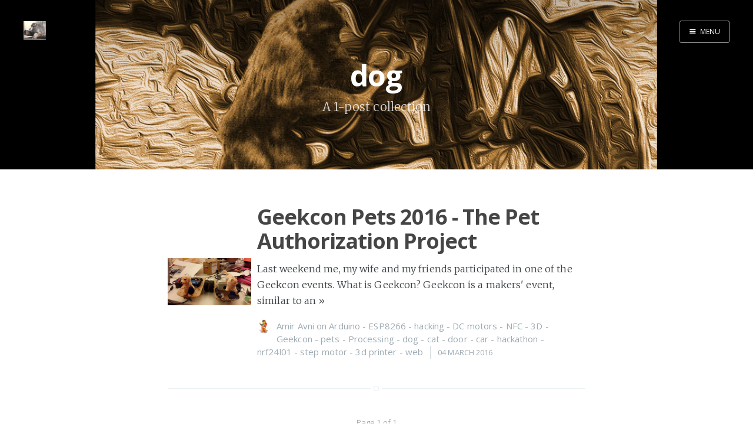

--- FILE ---
content_type: text/html; charset=utf-8
request_url: http://whatimade.today/tag/dog/
body_size: 6018
content:
<!DOCTYPE html>
<html>
<head>
    <meta charset="utf-8" />
    <meta http-equiv="X-UA-Compatible" content="IE=edge" />

    <title>dog - What I Made Today</title>
    <meta name="description" content="" />

    <meta name="HandheldFriendly" content="True" />
    <meta name="viewport" content="width=device-width, initial-scale=1.0" />

    <link rel="shortcut icon" href="/favicon.ico">

    <link rel="stylesheet" type="text/css" href="/assets/css/screen.css?v=214ac8cb75" />
    <link rel="stylesheet" type="text/css" href="//fonts.googleapis.com/css?family=Merriweather:300,700,700italic,300italic|Open+Sans:700,400" />

    

    <link href="//cdnjs.cloudflare.com/ajax/libs/prism/1.19.0/themes/prism.css" rel="stylesheet" />
    <link rel="stylesheet" href="https://cdnjs.cloudflare.com/ajax/libs/prism/1.19.0/plugins/line-numbers/prism-line-numbers.min.css" />
    <style>
        pre[class*=language-] {
            margin: 1.75em 0;
            font-size: 1.4rem;
            background: #f5f2f0;
        }
    </style>

    <!-- site header -->
    <!--link rel="stylesheet" href="https://cdnjs.cloudflare.com/ajax/libs/prism/1.19.0/themes/prism-tomorrow.min.css" /-->
    <link rel="stylesheet" href="https://cdnjs.cloudflare.com/ajax/libs/prism/1.19.0/plugins/toolbar/prism-toolbar.min.css" />
    <!-- site footer -->


    <link rel="canonical" href="http://www.whatimade.today/tag/dog/" />
    <meta name="referrer" content="no-referrer-when-downgrade" />
    
    <meta property="og:site_name" content="What I Made Today" />
    <meta property="og:type" content="website" />
    <meta property="og:title" content="dog - What I Made Today" />
    <meta property="og:url" content="http://www.whatimade.today/tag/dog/" />
    <meta property="article:modified_time" content="2016-03-04T13:35:37.000Z" />
    <meta property="article:publisher" content="https://www.facebook.com/whatimadetodayblog" />
    <meta name="twitter:card" content="summary" />
    <meta name="twitter:title" content="dog - What I Made Today" />
    <meta name="twitter:url" content="http://www.whatimade.today/tag/dog/" />
    <meta name="twitter:site" content="@whatimade_today" />
    
    <script type="application/ld+json">
{
    "@context": "https://schema.org",
    "@type": "Series",
    "publisher": {
        "@type": "Organization",
        "name": "What I Made Today",
        "logo": "http://www.whatimade.today/content/images/2014/11/even-a-monkey-can-do-it.jpg"
    },
    "url": "http://www.whatimade.today/tag/dog/",
    "name": "dog",
    "mainEntityOfPage": {
        "@type": "WebPage",
        "@id": "http://www.whatimade.today"
    }
}
    </script>

    <meta name="generator" content="Ghost 0.11" />
    <link rel="alternate" type="application/rss+xml" title="What I Made Today" href="http://www.whatimade.today/rss/" />
        <!-- google analytics -->
    <script>
  	(function(i,s,o,g,r,a,m){i['GoogleAnalyticsObject']=r;i[r]=i[r]||function(){
	  (i[r].q=i[r].q||[]).push(arguments)},i[r].l=1*new Date();a=s.createElement(o),
	  m=s.getElementsByTagName(o)[0];a.async=1;a.src=g;m.parentNode.insertBefore(a,m)
	  })(window,document,'script','//www.google-analytics.com/analytics.js','ga');

    	ga('create', 'UA-56535283-1', 'auto');
	ga('send', 'pageview');

    </script>

   <meta name="google-site-verification" content="zeK0qNjPHCo2zytWXWeqqx0Rnxv-7TqDk1syaPKGK3g" />
   <meta name="google-site-verification" content="CHDvhwsGfUzGm6ipRmn0_FV2ohi64jVFEubuKG-ooJY" />
   <meta name="p:domain_verify" content="0bfdfa9056764574facc976e2fc43a9a"/>   
<!-- end of google analytics -->
</head>
<body class="tag-template tag-dog nav-closed">

    <!-- start of facebook js sdk -->
    <div id="fb-root"></div>
    <script>(function(d, s, id) {
                var js, fjs = d.getElementsByTagName(s)[0];
                  if (d.getElementById(id)) return;
                  js = d.createElement(s); js.id = id;
                  js.src = "//connect.facebook.net/en_US/sdk.js#xfbml=1&appId=218565921518020&version=v2.3";
                  fjs.parentNode.insertBefore(js, fjs);
                }(document, 'script', 'facebook-jssdk'));
    </script>
    <!-- end of fb js sdk -->

    <div class="nav">
    <h3 class="nav-title">Menu</h3>
    <a href="#" class="nav-close">
        <span class="hidden">Close</span>
    </a>
    <ul>
            <li class="nav-home" role="presentation"><a href="http://www.whatimade.today/">Home</a></li>
            <li class="nav-facebook-page" role="presentation"><a href="https://www.facebook.com/whatimadetodayblog/">Facebook Page</a></li>
            <li class="nav-esp-projects" role="presentation"><a href="http://www.whatimade.today/tag/esp8266/">ESP Projects</a></li>
            <li class="nav-tutorials" role="presentation"><a href="http://www.whatimade.today/tag/tutorial/">Tutorials</a></li>
    </ul>
        <a class="subscribe-button" href="http://www.whatimade.today/subscribe/">Subscribe</a>
</div>
<span class="nav-cover"></span>


    <div class="site-wrapper">

        
<header class="main-header tag-head " style="background-image: url(/content/images/2014/12/monkey_mechanic-1.jpg)">
    <nav class="main-nav overlay clearfix">
        <a class="blog-logo" href="http://www.whatimade.today"><img src="/content/images/2014/11/even-a-monkey-can-do-it.jpg" alt="What I Made Today" /></a>
            <a class="menu-button icon-menu" href="#"><span class="word">Menu</span></a>
    </nav>
    <div class="vertical">
        <div class="main-header-content inner">
            <h1 class="page-title">dog</h1>
            <h2 class="page-description">
                    A 1-post collection
            </h2>
        </div>
    </div>
</header>

<main class="content" role="main">

    <div class="extra-pagination inner">
    <nav class="pagination" role="navigation">
    <span class="page-number">Page 1 of 1</span>
</nav>

</div>

<article class="post tag-arduino tag-esp8266 tag-hacking tag-dc-motors tag-nfc tag-3d tag-geekcon tag-pets tag-processing tag-dog tag-cat tag-door tag-car tag-hackathon tag-nrf24l01 tag-step-motor tag-3d-printer tag-web">
    <div class="post-img-thumb">
        <img class="post-thumb" src="/content/images/2016/03/20160220_025842--Copy--1.jpg" alt="Post Image" width="100%" align="middle" />
    </div>
    <div class="post-partial-content-div">
            <header class="post-header">
                <h2 class="post-title"><a href="/geekcon-pets-2016-the-pets-authorization-project/">Geekcon Pets 2016 - The Pet Authorization Project</a></h2>
            </header>
            <section class="post-excerpt">
                <p>Last weekend me, my wife and my friends participated in one of the Geekcon events. What is Geekcon? Geekcon is a makers' event, similar to an <a class="read-more" href="/geekcon-pets-2016-the-pets-authorization-project/">&raquo;</a></p>
            </section>
            <footer class="post-meta">
                <img class="author-thumb" src="/content/images/2014/11/LEGO.png" alt="Amir Avni" nopin="nopin" />
                <a href="/author/amiravni/">Amir Avni</a>
                 on <a href="/tag/arduino/">Arduino</a> - <a href="/tag/esp8266/">ESP8266</a> - <a href="/tag/hacking/">hacking</a> - <a href="/tag/dc-motors/">DC motors</a> - <a href="/tag/nfc/">NFC</a> - <a href="/tag/3d/">3D</a> - <a href="/tag/geekcon/">Geekcon</a> - <a href="/tag/pets/">pets</a> - <a href="/tag/processing/">Processing</a> - <a href="/tag/dog/">dog</a> - <a href="/tag/cat/">cat</a> - <a href="/tag/door/">door</a> - <a href="/tag/car/">car</a> - <a href="/tag/hackathon/">hackathon</a> - <a href="/tag/nrf24l01/">nrf24l01</a> - <a href="/tag/step-motor/">step motor</a> - <a href="/tag/3d-printer/">3d printer</a> - <a href="/tag/web/">web</a>
                <time class="post-date" datetime="2016-03-04">04 March 2016</time>
            </footer>
    </div>
</article>

<nav class="pagination" role="navigation">
    <span class="page-number">Page 1 of 1</span>
</nav>


</main>


        <div id="donate" class="donate">
        <div id="quote-donate">
        <blockquote class="admin-quote">
                <p>"Donations will help us keep the blog going and purchase more items for our cool projects"</p>
                <span class="ref">- Ancient Admin Quote, 2014</span>
            </blockquote>
        </div>



        <div class="paypal">

            <form action="https://www.paypal.com/cgi-bin/webscr" method="post" target="_top">
                <input type="hidden" name="cmd" value="_s-xclick">
                <input type="hidden" name="encrypted" value="-----BEGIN [base64]/7vFqV/[base64]/ahv50v/[base64]/Za+GJ/[base64]/9j/iKG4Thia/[base64]/tha0Jqb55nZ9MA0GCSqGSIb3DQEBAQUABIGAKsEPYrTxRXjd+XFJFiLQR7qBEwCnzBMU+J2/hLX3OpZeO9SU3Tgrtxxj9xPA2wpT4ld/M2K9jLxv0um5Peq+BtyLit6jI1JzdVv8QZ7OEdKUiRSF97wsl3Xb+BSLTpHVfGIs+lFOrJAy1HXdYg58hMXLOQeIEgIEHlTNc8qpMsM=-----END PKCS7-----
                ">
                <input type="image" src="https://www.paypalobjects.com/en_US/i/btn/btn_donateCC_LG.gif" border="0" name="submit" alt="PayPal - The safer, easier way to pay online!">
                <img alt="" border="0" src="https://www.paypalobjects.com/en_US/i/scr/pixel.gif" width="1" height="1">
            </form>
        </div>



	<div class="fb-like" data-href="https://www.facebook.com/whatimadetodayblog" data-layout="button_count" data-action="like" data-show-faces="true" data-share="true"></div>


       <!-- AMIR_FIX <div>
        <script async src="https://pagead2.googlesyndication.com/pagead/js/adsbygoogle.js"></script> -->
        <!-- whatimadetoday_tags -->
       <!-- AMIR_FIX   <ins class="adsbygoogle"
	     style="display:block"
	     data-ad-client="ca-pub-2663757958046091"
	     data-ad-slot="2784856169"
	     data-ad-format="auto"
	     data-full-width-responsive="true"></ins>
	<script>
	     (adsbygoogle = window.adsbygoogle || []).push({});
	</script>
            </div> -->
        </div>




        <footer class="site-footer clearfix">
            <section class="copyright"><a href="http://www.whatimade.today">What I Made Today</a> &copy; 2025</section>
            <section class="poweredby">Proudly published with <a href="https://ghost.org">Ghost</a></section>
        </footer>

    </div>

    <script type="text/javascript" src="https://code.jquery.com/jquery-1.12.0.min.js"></script>
    <!-- You can safely delete this line if your theme does not require jQuery -->
<script type="text/javascript" src="https://code.jquery.com/jquery-1.11.3.min.js"></script>
<script src="https://cdn.rawgit.com/google/code-prettify/master/loader/run_prettify.js"></script>

    <!-- mathjax -->
    <!--script type="text/javascript" src="http://cdn.mathjax.org/mathjax/latest/MathJax.js?config=TeX-AMS-MML_HTMLorMML"></script-->
    <script type="text/javascript" async  src="https://cdnjs.cloudflare.com/ajax/libs/mathjax/2.7.1/MathJax.js?config=TeX-AMS-MML_HTMLorMML"></script>
    <script type="text/x-mathjax-config">
             MathJax.Hub.Config({
                     tex2jax: {inlineMath: [['$','$'], ['\\(','\\)']]}
            });
    </script>

    <script>
    	function mathjaxify(){function e(){$(".MathJax_Preview").each(function(){""!=$(this).text()&&MathJax.Hub.Queue(["Typeset",MathJax.Hub,$(this).attr("id")])})}var t=document.getElementsByClassName("rendered-markdown")[0];("undefined"==typeof typeset||1==typeset)&&(MathJax.Hub.Queue(["Typeset",MathJax.Hub,t]),e())}var timeout,entry=document.getElementsByClassName("entry-markdown")[0];jQuery(document).keypress(function(){clearTimeout(timeout),timeout=setTimeout(mathjaxify,2001)}),setTimeout(function(){jQuery(".ember-view").click(function(){mathjaxify()})},500);
    </script>
    <!-- end of mathjax -->


    <script type="text/javascript" src="/assets/js/jquery.fitvids.js?v=214ac8cb75"></script>
    <script type="text/javascript" src="/assets/js/index.js?v=214ac8cb75"></script>


    <script>
        window.addEventListener('DOMContentLoaded', (event) => {      
            document.querySelectorAll('pre[class*=language-]').forEach(function(node) {
                 node.classList.add('line-numbers');
    		});
            Prism.highlightAll();
        });
    </script>
    <script type="text/javascript" src="https://cdnjs.cloudflare.com/ajax/libs/prism/1.19.0/plugins/line-numbers/prism-line-numbers.min.js"></script>
    <script type="text/javascript" src="https://cdnjs.cloudflare.com/ajax/libs/prism/1.19.0/prism.min.js"></script>
    <script type="text/javascript" src="https://cdnjs.cloudflare.com/ajax/libs/prism/1.19.0/plugins/toolbar/prism-toolbar.min.js"></script>
    <script type="text/javascript" src="https://cdnjs.cloudflare.com/ajax/libs/prism/1.19.0/plugins/copy-to-clipboard/prism-copy-to-clipboard.min.js"></script>
    <!--script type="text/javascript" src="//cdnjs.cloudflare.com/ajax/libs/prism/1.19.0/prism.js"></script-->
    <script type="text/javascript" src="//cdnjs.cloudflare.com/ajax/libs/prism/1.19.0/components/prism-bash.js"></script>
    <script type="text/javascript" src="//cdnjs.cloudflare.com/ajax/libs/prism/1.19.0/components/prism-python.js"></script>
    <script type="text/javascript" src="//cdnjs.cloudflare.com/ajax/libs/prism/1.19.0/components/prism-c.js"></script>
    <script type="text/javascript" src="//cdnjs.cloudflare.com/ajax/libs/prism/1.19.0/components/prism-cpp.js"></script>
    <script type="text/javascript" src="//cdnjs.cloudflare.com/ajax/libs/prism/1.19.0/components/prism-arduino.js"></script>
    <script type="text/javascript" src="//cdnjs.cloudflare.com/ajax/libs/prism/1.19.0/components/prism-shell-session.js"></script>

</body>
</html>


--- FILE ---
content_type: application/javascript; charset=utf-8
request_url: https://cdnjs.cloudflare.com/ajax/libs/prism/1.19.0/components/prism-shell-session.js
body_size: -430
content:
Prism.languages['shell-session'] = {
	'command': {
		pattern: /\$(?:[^\r\n'"<]|(["'])(?:\\[\s\S]|\$\([^)]+\)|`[^`]+`|(?!\1)[^\\])*\1|(?:^|[^<])<<\s*["']?(?:\w+?)["']?\s*(?:\r\n?|\n)(?:[\s\S])*?(?:\r\n?|\n)\3)+/,
		inside: {
			'bash': {
				pattern: /(\$\s*)[\s\S]+/,
				lookbehind: true,
				alias: 'language-bash',
				inside: Prism.languages.bash
			},
			'sh': {
				pattern: /^\$/,
				alias: 'important'
			}
		}
	},
	'output': {
		pattern: /.(?:.*(?:\r\n?|\n|.$))*/
		// output highlighting?
	}
}


--- FILE ---
content_type: text/plain
request_url: https://www.google-analytics.com/j/collect?v=1&_v=j102&a=761938507&t=pageview&_s=1&dl=http%3A%2F%2Fwhatimade.today%2Ftag%2Fdog%2F&ul=en-us%40posix&dt=dog%20-%20What%20I%20Made%20Today&sr=1280x720&vp=1280x720&_u=IEBAAEABAAAAACAAI~&jid=1269183538&gjid=1701818630&cid=2145458736.1767108828&tid=UA-56535283-1&_gid=2000732602.1767108828&_r=1&_slc=1&z=383133778
body_size: -285
content:
2,cG-HTVJX3MV47